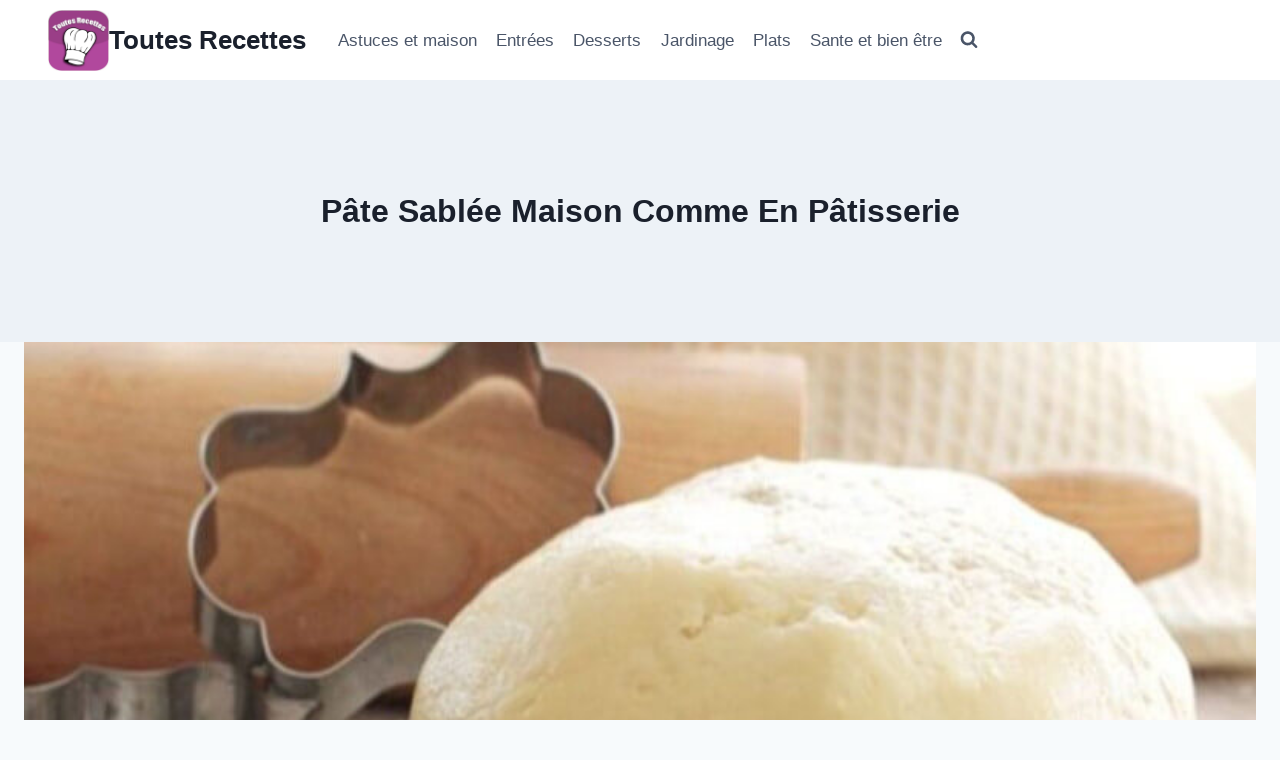

--- FILE ---
content_type: text/html; charset=utf-8
request_url: https://www.google.com/recaptcha/api2/aframe
body_size: 268
content:
<!DOCTYPE HTML><html><head><meta http-equiv="content-type" content="text/html; charset=UTF-8"></head><body><script nonce="dYS2qYEQpIwCBC4kqskRaA">/** Anti-fraud and anti-abuse applications only. See google.com/recaptcha */ try{var clients={'sodar':'https://pagead2.googlesyndication.com/pagead/sodar?'};window.addEventListener("message",function(a){try{if(a.source===window.parent){var b=JSON.parse(a.data);var c=clients[b['id']];if(c){var d=document.createElement('img');d.src=c+b['params']+'&rc='+(localStorage.getItem("rc::a")?sessionStorage.getItem("rc::b"):"");window.document.body.appendChild(d);sessionStorage.setItem("rc::e",parseInt(sessionStorage.getItem("rc::e")||0)+1);localStorage.setItem("rc::h",'1769296179851');}}}catch(b){}});window.parent.postMessage("_grecaptcha_ready", "*");}catch(b){}</script></body></html>